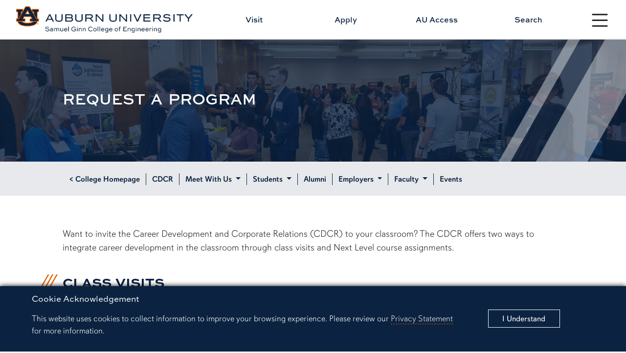

--- FILE ---
content_type: text/html
request_url: https://eng.auburn.edu/cdcr/meet-with-us/request-a-program
body_size: 7930
content:
<!DOCTYPE html>
<html xmlns="http://www.w3.org/1999/xhtml" lang="en">
	<head>
	<!-- Google tag (gtag.js) -->
	
    <script async src="https://www.googletagmanager.com/gtag/js?id=G-WNCHH7TV1J"></script>
    <script>
      window.dataLayer = window.dataLayer || [];
      function gtag(){dataLayer.push(arguments);}
      gtag('js', new Date());
    
      gtag('config', 'G-WNCHH7TV1J');
    </script>
    
    
    
    
    <!-- Google Tag Manager -->
    
    <script>(function(w,d,s,l,i){w[l]=w[l]||[];w[l].push({'gtm.start':
    new Date().getTime(),event:'gtm.js'});var f=d.getElementsByTagName(s)[0],
    j=d.createElement(s),dl=l!='dataLayer'?'&l='+l:'';j.async=true;j.src=
    'https://www.googletagmanager.com/gtm.js?id='+i+dl;f.parentNode.insertBefore(j,f);
    })(window,document,'script','dataLayer','GTM-K8WHSGZ');</script>
    
    
    <!--Summit -->
    <!-- Google Tag Manager -->
    
    <script>(function(w,d,s,l,i){w[l]=w[l]||[];w[l].push({'gtm.start':
    new Date().getTime(),event:'gtm.js'});var f=d.getElementsByTagName(s)[0],
    j=d.createElement(s),dl=l!='dataLayer'?'&l='+l:'';j.async=true;j.src=
    'https://www.googletagmanager.com/gtm.js?id='+i+dl;f.parentNode.insertBefore(j,f);
    })(window,document,'script','dataLayer','GTM-N46R88V4');</script>
    
    <!-- End Google Tag Manager -->
    
    
    
    <!-- End Google Tag Manager -->
    
    
    
		


    
            
    
        
                

        




    <title>
        Request a Program
    </title>
    <meta charset="utf-8"/>
    <meta content="width=device-width, initial-scale=1.0" name="viewport"/>
    <meta content="IE=edge" http-equiv="X-UA-Compatible"/>
    <meta content="Samuel Ginn College of Engineering" name="description"/>
    <meta content="Auburn Engineering" name="keywords"/>
    <meta content="https://eng.auburn.edu/cdcr/meet-with-us/request-a-program" property="og:url"/>
    <meta content="Request a Program" property="og:title"/>
    <meta content="Auburn University Samuel Ginn College of Engineering" property="og:site_name"/>
    <meta content="" property="og:description"/>
    <meta content="https://eng.auburn.edu/images/cdcr/career-fair.jpg" property="og:image"/>
        
    <!-- CSS -->
    <link href="//auburn.edu/template/2022/_assets/css/bootstrap.min.css" rel="stylesheet"/>
    <link href="https://eng.auburn.edu/css/2022/global.css" rel="stylesheet"/> 
    <link href="https://eng.auburn.edu/css/2022/2022-custom-engineering-utility.css" rel="stylesheet"/> 
        
    <!-- Icon -->   
    <link href="//auburn.edu/template/2022/_assets/images/favicon.ico" rel="shortcut icon"/>
    <script src="https://ajax.googleapis.com/ajax/libs/jquery/3.2.1/jquery.min.js"></script>
    
    <script defer="true" src="https://eng.auburn.edu/js/progressbar.js"></script>

    <!-- Remove Font Awesome after Icon Conversions -->
    <link href="https://eng.auburn.edu/css/font-awesome4-7/css/font-awesome.min.css" rel="stylesheet"/>
    
    <!-- Animation -->
    <link href="https://eng.auburn.edu/css/2022/2022-animations.css" rel="stylesheet"/>
    
    
    
    <script type="text/javascript">
         (function(i,s,o,g,r,a,m){i['GoogleAnalyticsObject']=r;i[r]=i[r]||function(){
         (i[r].q=i[r].q||[]).push(arguments)},i[r].l=1*new Date();a=s.createElement(o),
         m=s.getElementsByTagName(o)[0];a.async=1;a.src=g;m.parentNode.insertBefore(a,m)
         })(window,document,'script','//www.google-analytics.com/analytics.js','ga');
    
         ga('create', 'UA-425463-1', 'auto');
         ga('create', 'UA-2228003-3', 'auto', 'University');
         ga('require', 'displayfeatures');
         ga('send', 'pageview');
         ga('University.send', 'pageview');
    </script>
    
    
    <script>(function(w,d,s,l,i){w[l]=w[l]||[];w[l].push({'gtm.start':
    new Date().getTime(),event:'gtm.js'});var f=d.getElementsByTagName(s)[0],
    j=d.createElement(s),dl=l!='dataLayer'?'&l='+l:'';j.async=true;j.src=
    'https://www.googletagmanager.com/gtm.js?id='+i+dl;f.parentNode.insertBefore(j,f);
    })(window,document,'script','dataLayer','GTM-N8DC6F7');</script>
        
    
    <script>(function(w,d,s,l,i){w[l]=w[l]||[];w[l].push({'gtm.start':
    new Date().getTime(),event:'gtm.js'});var f=d.getElementsByTagName(s)[0],
    j=d.createElement(s),dl=l!='dataLayer'?'&l='+l:'';j.async=true;j.src=
    'https://www.googletagmanager.com/gtm.js?id='+i+dl;f.parentNode.insertBefore(j,f);
    })(window,document,'script','dataLayer','GTM-K27ZKCZ');</script>
    
    <script>
    function debounce(func, wait) {
    let timeout;
    return function(...args) {
        const context = this;
        clearTimeout(timeout);
        timeout = setTimeout(() => func.apply(context, args), wait);
    };
}

document.addEventListener('copy', debounce((event) => {
    console.log('Copy event');
    const selection = document.getSelection().toString();
    event.clipboardData.setData('text/plain', selection );
    event.preventDefault();
}, 100));

document.addEventListener('paste', debounce((event) => {
    console.log('Paste event');
    const pastedData = event.clipboardData.getData('text/plain');
    console.log('Pasted content:', pastedData);
}, 100));
</script>
    
    
            <script src=""></script>
        
    <style>
    
        /* < INLINE CSS > */
    
    </style>
    
    
    
    
    
		<title></title>
	</head>
	<body>
	    <!-- Google Tag Manager (noscript) -->
	    
        <noscript><iframe src="https://www.googletagmanager.com/ns.html?id=GTM-K8WHSGZ"
        height="0" width="0" style="display:none;visibility:hidden"></iframe></noscript>
        
        <!-- End Google Tag Manager (noscript) -->
        
        <!-- Google Tag Manager (noscript) -->
        
        <noscript><iframe src="https://www.googletagmanager.com/ns.html?id=GTM-K27ZKCZ"
        height="0" width="0" style="display:none;visibility:hidden"></iframe></noscript>
        
        <!-- End Google Tag Manager (noscript) -->
        
        <!-- Google Tag Manager (noscript) -->
        
        <noscript><iframe src="https://www.googletagmanager.com/ns.html?id=GTM-N46R88V4"
        height="0" width="0" style="display:none;visibility:hidden"></iframe></noscript>
        
        <!-- End Google Tag Manager (noscript) -->
        
        
		<div id="gdpr">
			<div class="alert row align-items-center" role="complementary">
				<div class="col gdpr-content">
					<p class="gdpr-title">Cookie Acknowledgement</p>
					<p class="gdpr-info">This website uses cookies to collect information to improve your browsing experience. Please review our 
						<a href="//auburn.edu/privacy">Privacy Statement</a> for more information.
					</p>
				</div>
				<div class="col-sm-3 gdpr-button">
					<button aria-label="Close" class="close" data-dismiss="alert" id="cookieAcknowledge" type="button">
						<span aria-hidden="true">I Understand</span>
					</button>
				</div>
			</div>
		</div>
		<div aria-label="Main navigation shortcuts" id="top" role="navigation">
			<a class="skipto btn" data-bs-target="#au_navigation" data-bs-toggle="modal" href="#">Skip to Primary Navigation</a>
			<a class="skipto btn" href="#page_content">Skip to Content</a>
		</div>
		
<div id="gdpr">
		<div class="alert row align-items-center" role="complementary">
			<div class="col gdpr-content">
				<p class="gdpr-title">Cookie Acknowledgement</p>
				<p class="gdpr-info">This website uses cookies to collect information to improve your browsing experience. Please review our 
					<a href="//auburn.edu/privacy">Privacy Statement</a> for more information.
				</p>
			</div>
			
			<div class="col-sm-3 gdpr-button">
				<button aria-label="Close" class="close" data-dismiss="alert" id="cookieAcknowledge" type="button">
					<span aria-hidden="true">I Understand</span>
				</button>
			</div>	
		</div>
	</div>	
	<div id="top" role="navigation" aria-label="Main navigation shortcuts">
		<a href="#" data-bs-toggle="modal" data-bs-target="#au_navigation" class="skipto btn">Skip to Primary Navigation</a>
		<a href="#page_content" class="skipto btn">Skip to Content</a>
	</div>
	
	<div class="site-header" role="banner" aria-label="Site header">
		
		<div class="row align-items-center">
			

			<div class="col-9 col-md-4 image header-logo">

		<a href="https://eng.auburn.edu/">
    <img alt="Auburn Engineering Logo" class="d-print-none" src="https://eng.auburn.edu/images/branding/sgcoe-formal-h-fullcolor.png"/> 
    <img alt="Auburn Engineering Logo" class="d-none d-print-block" src="https://eng.auburn.edu/images/branding/sgcoe-formal-h-fullcolor.png" style="width:500px;"/>	
</a>
		
</div>
			

			<div class="col-3 col-md-1 nav-toggle d-print-none hamburger ham-active">
								
				<button type="button" id="nav_btn_modal_nav_open" class="btn" style="" data-bs-toggle="modal" data-bs-target="#au_navigation"><span class="visually-hidden">Toggle site navigation</span>
					
						<svg xmlns="http://www.w3.org/2000/svg" width="100%" fill="currentColor" class="bi bi-list" viewBox="0 0 16 16">
							<title>Menu button</title> 
						<path fill-rule="evenodd" d="M2.5 12a.5.5 0 0 1 .5-.5h10a.5.5 0 0 1 0 1H3a.5.5 0 0 1-.5-.5zm0-4a.5.5 0 0 1 .5-.5h10a.5.5 0 0 1 0 1H3a.5.5 0 0 1-.5-.5zm0-4a.5.5 0 0 1 .5-.5h10a.5.5 0 0 1 0 1H3a.5.5 0 0 1-.5-.5z"/></svg>	
					

					<span class="text">
						<span class="d-none d-xxl-block">Menu</span>
					</span>	
				</button>

			</div>
		

			<div class="row col-12 col-md-7 links align-items-center d-print-none">
                <a class="col" href="https://eng.auburn.edu/visit/">Visit</a>
                <a class="col" href="https://www.auburn.edu/admissions/apply/index.php">Apply</a>
                <a class="col" href="https://auaccess.auburn.edu/">AU Access</a>
                <a id="search_btn1" href="#" class="col" data-bs-toggle="modal" data-bs-target="#au_search">Search</a>
            </div>
			
		</div>
		
	</div>

	
	<div class="modal fade au-search d-print-none" id="au_search" data-bs-backdrop="static" data-bs-keyboard="false" tabindex="-1" aria-hidden="true">
	  <div class="modal-dialog modal-fullscreen">
		<div class="modal-content">
		  <div class="modal-header">
			<div class="image col-8 col-sm-4">
				<a href="https://eng.auburn.edu"><img src="https://eng.auburn.edu/images/branding/sgcoe-formal-h-white-orange.png" alt="Auburn Engineering"></a>
			</div>
			<button type="button" class="nav-close" data-bs-dismiss="modal" aria-label="Close">
				<svg xmlns="http://www.w3.org/2000/svg" width="24" height="24" fill="currentColor" class="bi bi-x-circle-fill" viewBox="0 0 16 16"><title>Close the search modal</title><path d="M16 8A8 8 0 1 1 0 8a8 8 0 0 1 16 0zM5.354 4.646a.5.5 0 1 0-.708.708L7.293 8l-2.647 2.646a.5.5 0 0 0 .708.708L8 8.707l2.646 2.647a.5.5 0 0 0 .708-.708L8.707 8l2.647-2.646a.5.5 0 0 0-.708-.708L8 7.293 5.354 4.646z"/></svg>    
			</button>
		  </div>
		  <div class="modal-body row align-items-center justify-content-center">


				<div class="col-md-5">

					<div class="col-sm-12 row au-search-links" role="navigation" aria-label="Search links">
					
						<div class="col"><a href="https://auburn.edu/map">Campus Map</a></div>
						<div class="col"><a href="https://auburn.edu/main/sitemap.php">A-Z Index</a></div>
						<div class="col"><a href="https://auburn.edu/main/people-finder/">People Finder</a></div>
					
					</div>
					
					<div class="col-sm-12">
					
						<form action="https://eng.auburn.edu/search.html" class="" method="get" role="search">
							<input class="form-control form-control-lg searchfield" type="text" name="q" aria-label="Auburn University Search"  placeholder="Search eng.auburn.edu" style="width:100%;">

							<input type="hidden" name="cx" value="016779699525071580598:v2ewt_nloqo">
							<input type="hidden" name="ie" value="utf-8">
							<input type="submit" class="visually-hidden-focusable" value="Search"/>
						</form>

					</div>	
						
				</div> 


		  </div>     
		</div>
	  </div>
	</div>

		
		
    <div id="header"></div>
    
    <script type="text/javascript">
    
    fetch("/_source-blocks/2022/header-page.html")
      .then(res=>res.text())
      .then((txt) => {
        document.getElementById("header").innerHTML = txt;
      })
    
    </script>
    
    

		




                    
        <style>
            .title-container::before {
                background:url("https://eng.auburn.edu/images/cdcr/career-fair.jpg");
            }
        </style>
        
    <div aria-labelledby="page_title" class="title-container row align-items-center" id="title_container" role="banner">
    	<div class="content col row align-items-center">
    		<div class="col py-5">
    		        			    <h1 class="title" id="page_title">Request a Program</h1>
    			        			    		</div>
    		<div class="angle-right"></div>
    	</div>
    </div>
    

		
<nav id="secondary_nav_horiz" role="navigation" aria-label="Page and section navigation" class="sec-nav-horiz sticky navbar navbar-expand-xl navbar-light d-print-none" name="Section navigation">
	<div class="image-brand"></div>
	<div class="container-fluid">
		<div class="navbar-brand">
			<span class="d-block d-xl-none">Menu</span>
			<span class="d-none d-sm-block"></span>
		</div>
		<button class="navbar-toggler" type="button" data-bs-toggle="collapse" data-bs-target="#navbarSupportedContent" aria-controls="navbarSupportedContent" aria-expanded="false" aria-label="Toggle page / section navigation">
			<span class="navbar-toggler-icon"></span>
		</button>
		<div class="collapse navbar-collapse" id="navbarSupportedContent">
			<ul class="navbar-nav justify-content-start flex-grow-1 pe-3">
				<li class="nav-item">
					<a class="nav-link" href="https://eng.auburn.edu/">&lt; College Homepage</a>
				</li>
				<li class="nav-item">
					<a class="nav-link" href="https://eng.auburn.edu/cdcr/">CDCR</a>
				</li>
				<li class="nav-item dropdown">
					<a id="navbarDropdown01" class="nav-link dropdown-toggle" href="#" role="button" data-bs-toggle="dropdown" aria-expanded="false" data-bs-auto-close="outside">
                            Meet With Us
                        </a>
					<ul class="dropdown-menu" aria-labelledby="navbarDropdown01">
						<li>
							<a class="dropdown-item" href="https://eng.auburn.edu/cdcr/meet-with-us/index.html">About Us</a>
						</li>
						<li>
							<a class="dropdown-item" href="https://eng.auburn.edu/cdcr/meet-with-us/handshake.html">Reserve an Appointment</a>
						</li>
						<li>
							<a class="dropdown-item" href="https://eng.auburn.edu/cdcr/meet-with-us/request-a-program.html">Request a Program</a>
						</li>
					</ul>
				</li>
				<li class="nav-item dropdown">
					<a id="navbarDropdown02" class="nav-link dropdown-toggle" href="#" role="button" data-bs-toggle="dropdown" aria-expanded="false" data-bs-auto-close="outside">
                            Students
                        </a>
					<ul class="dropdown-menu" aria-labelledby="navbarDropdown02">
						<li>
							<a class="dropdown-item" href="https://eng.auburn.edu/cdcr/undergraduate/pathways/index.html">Explore Engineering</a>
						</li>
						<li>
							<a class="dropdown-item" href="https://eng.auburn.edu/cdcr/undergraduate/career-ready-competencies">Career Ready Competencies</a>
						</li>
						<li>
							<a class="dropdown-item" href="https://eng.auburn.edu/cdcr/undergraduate/co-ops-internships/index.html">Co-op, Internships, & Research
							</a>
						</li>
						<li>
							<a class="dropdown-item">Resumes & Cover Letters
							    <span class="float-end fw-bold">&rsaquo;</span></a>
							<ul class="dropdown-menu dropdown-submenu">
							    <li>
    							    <a class="dropdown-item" href="/cdcr/undergraduate/resumes">Resumes</a>
    						    </li>
    						    <li>
        					        <a class="dropdown-item" href="/cdcr/undergraduate/cvs">CVs</a>
    					        </li>
    					        <li>
        					        <a class="dropdown-item" href="/cdcr/undergraduate/resumes#resume-printing">Resume and CV Printing</a>
    					        </li>
    					        <li>
        							<a class="dropdown-item" href="https://eng.auburn.edu/cdcr/undergraduate/cover-letters">Cover Letters</a>
        						</li>
        						<li>
        							<a class="dropdown-item" href="https://eng.auburn.edu/cdcr/undergraduate/references">References</a>
        						</li>
        						<li>
        							<a class="dropdown-item" href="https://eng.auburn.edu/cdcr/undergraduate/thank-you-note">Thank You Notes</a>
        						</li>
        					</ul>
						</li>
						
						
						<li>
							<a class="dropdown-item">
							    Jobs
							    <span class="float-end fw-bold">&rsaquo;</span></a>
							</a>
							<ul class="dropdown-menu dropdown-submenu">
							    <a class="dropdown-item" href="/cdcr/undergraduate/search-resources">Search + Resources</a>
                                <li>
									<a class="dropdown-item" href="/cdcr/undergraduate/federal-jobs"">Federal Jobs</a>
								</li>
    					        <li>
									<a class="dropdown-item" href="/cdcr/undergraduate/offers-negotiations"">Navigating Offers and Negotiation</a>
								</li>
								
								
        					</ul>
						</li>
						<li>
							<a class="dropdown-item">
							    Networking and Career Fairs
							    <span class="float-end fw-bold">&rsaquo;</span>
							</a>
							<ul class="dropdown-menu dropdown-submenu">
							    <li>
    							    <a class="dropdown-item" href="/cdcr/undergraduate/networking">Networking</a>
    							</li>
    							<li>
									<a class="dropdown-item" href="/cdcr/undergraduate/career-fairs"">Career Fairs</a>
								</li>
    					        <li>
    								<a class="dropdown-item" href="/cdcr/undergraduate/career-conversations"">Career Conversations</a>
    						    </li>
    					        <li>
    								<a class="dropdown-item" href="/cdcr/undergraduate/elevator-pitch"">Elevator Pitch</a>
    							</li>
    					        <li>
    								<a class="dropdown-item" href="/cdcr/undergraduate/build-connections"">Build Connections</a>
    							</li>
    							<li>
    								<a class="dropdown-item" href="/cdcr/undergraduate/linkedin"">LinkedIn </a>
    							</li>
    							
							</ul>
						</li>
						<li>
							<a class="dropdown-item" href="https://eng.auburn.edu/cdcr/undergraduate/professional-dress">Professional Dress and Attire</a>
						</li>
						
						
						<li>
							<a class="dropdown-item">
							    Interviewing
							    <span class="float-end fw-bold">&rsaquo;</span>
							</a>
							<ul class="dropdown-menu dropdown-submenu">
							    <li>
    							    <a class="dropdown-item" href="/cdcr/undergraduate/interviewing">Overview</a>
    							</li>
    							<li>
									<a class="dropdown-item" href="/cdcr/undergraduate/technical-interviewing"">Technical Interviewing</a>
								</li>

    							
							</ul>
						</li>

						<li>
							<a class="dropdown-item" href="https://eng.auburn.edu/cdcr/undergraduate/graduate-school-prep">Graduate School Prep</a>
						</li>
						<li>
							<a class="dropdown-item">
							    Online Resources
							    <span class="float-end fw-bold">&rsaquo;</span>
							</a>
							<ul class="dropdown-menu dropdown-submenu">
                                <li>
                                    <a class="dropdown-item" href="/cdcr/undergraduate/online-resources">Online Resources</a>
                                </li>
                                <li>
									<a class="dropdown-item" href="/cdcr/undergraduate/online-resources#self-discovery"">Self Discovery</a>
								</li>
                                <li>
									<a class="dropdown-item" href="/cdcr/undergraduate/online-resources#career-and-major-exploration"">Career and Major Exploration</a>
								</li>
                                <li>
									<a class="dropdown-item" href="/cdcr/undergraduate/online-resources#networking"">Networking</a>
								</li>
                                <li>
									<a class="dropdown-item" href="/cdcr/undergraduate/online-resources#internship-and-job-search"">Internship and Job Search</a>
								</li>
                                <li>
									<a class="dropdown-item" href="/cdcr/undergraduate/online-resources#application-interview"">Application Materials and Interview Preparation</a>
                                </li>
                            </ul>
						</li>
						<li>
							<a class="dropdown-item" href="https://eng.auburn.edu/cdcr/undergraduate/identity-based-resources">Identity-Based Resources</a>
						</li>
						<li>
							<a class="dropdown-item" href="https://eng.auburn.edu/cdcr/graduate/index.html">Graduate Students</a>
						</li>
					</ul>
				</li>

				<li class="nav-item">
					<a class="nav-link" href="https://eng.auburn.edu/cdcr/alumni/index.html">Alumni</a>
				</li>
				<li class="nav-item dropdown">
					<a id="navbarDropdown03" class="nav-link dropdown-toggle" href="#" role="button" data-bs-toggle="dropdown" aria-expanded="false" data-bs-auto-close="outside">
                            Employers
                        </a>
					<ul class="dropdown-menu" aria-labelledby="navbarDropdown03">
						<li>
							<a class="dropdown-item" href="https://eng.auburn.edu/cdcr/employers/index.html">Overview</a>
						</li>
						<li><hr class="dropdown-divider"></li>
						<li>
							<a class="dropdown-item" href="https://eng.auburn.edu/cdcr/employers/career-fairs-on-campus-interviewing.html">Career Fairs and On-Campus Interviewing</a>
						</li>
						<li>
							<a class="dropdown-item" href="https://eng.auburn.edu/cdcr/co-op/co-op-recruitment#coop">Co-op Program</a>
						</li>
						<li>
							<a class="dropdown-item" href="https://eng.auburn.edu/cdcr/co-op/co-op-recruitment#internship">Internship Recruitment</a>
						</li>
						<li>
							<a class="dropdown-item" href="https://eng.auburn.edu/cdcr/employers/engagement-opportunities.html">Engagement Opportunities</a>
						</li>
						<li>
							<a class="dropdown-item" href="https://eng.auburn.edu/cdcr/employers/posting-jobs-internships.html">Posting Jobs, Internships, and Co-ops</a>
						</li>
						<li>
							<a class="dropdown-item" href="https://eng.auburn.edu/cdcr/employers/recruitment-guidelines-policies.html">Recruitment Guidelines and Policies</a>
						</li>
					</ul>
				</li>
				
				
				
				<li class="nav-item dropdown">
					<a id="navbarDropdown03" class="nav-link dropdown-toggle" href="#" role="button" data-bs-toggle="dropdown" aria-expanded="false" data-bs-auto-close="outside">
                            Faculty
                        </a>
					<ul class="dropdown-menu" aria-labelledby="navbarDropdown03">
						<li>
				    <a class="dropdown-item" href="https://eng.auburn.edu/cdcr/faculty/index.html">Support Services</a>
				</li>
				<li>
					<a class="dropdown-item" href="https://eng.auburn.edu/cdcr/faculty/next-level-program"">Next Level Program</a>
				</li>
					</ul>
				</li>
				
				<li class="nav-item">
					<a class="nav-link" href="https://eng.auburn.edu/cdcr/calendar/index">Events</a>
				</li>
				
			</ul>
		</div>
	</div></nav>
	 <!--

<a class="dropdown-item">Co-op, Internships, & Research
							    <span class="float-end fw-bold">&rsaquo;</span>
							</a>
							<ul class="dropdown-menu dropdown-submenu">
    							<li>
        							<a class="dropdown-item" href="/cdcr/undergraduate/co-ops-internships/index.html">Overview</a>
        						</li>
        						<li><hr class="dropdown-divider"></li>
        						<li>
									<a class="dropdown-item" href="/cdcr/undergraduate/internships">Internships</a>
								</li>
        						<li>
        							<a class="dropdown-item" href="/cdcr/co-op/index">Co-op</a>
    							</li>
								
								<li>
									<a class="dropdown-item" href="/cdcr/undergraduate/research">Research</a>
								</li>
								<li>
									<a class="dropdown-item" href="https://eng.auburn.edu/global/">Global Programs</a>
								</li>
								<li>
									<a class="dropdown-item" href="https://eng.auburn.edu/student-organizations/">Student Organizations</a>
								</li>
								<li>
									<a class="dropdown-item" href="/cdcr/undergraduate/leadership-projects-on-campus">On-Campus Jobs and Leadership Roles</a>
        						</li>
        						<li>
									<a class="dropdown-item" href="/cdcr/undergraduate/projects-competitions-skill-building">Projects, Competitions, and Skill-Building</a>
        						</li>
        						<li>
									<a class="dropdown-item" href="/cdcr/undergraduate/job-shadowing-other-experiences">Job Shadowing & Other Experiences</a>
        						</li>
        					</ul>

-->
		







    <div class="content_row breadcrumbs"></div>
    


	    




    
    
        
        
        
        

        
     <div class="page-content pillars arrow-none" id="page_content" role="main"> 
    
         <div class="content_row row justify-content-around"> 
        
    
		 
 



 



        
            
                
        
                 <div class="col"> 
        
                <p>Want to invite the Career Development and Corporate Relations (CDCR) to your classroom? The CDCR offers two ways to integrate career development in the classroom through class visits and Next Level course assignments.</p>
        

                         </div>               </div>              


        
    
    

		 
  




                    
                
                
                        
                            
                                                
                                                    <div class="content_row row justify-content-around ">
                                
                        <div class="col-12">
                            
                                            
                                                    <h2 class="section-header">CLASS VISITS</h2>
                                            
                                                    
                                                        <h4>&#160;</h4>
<h4>CDCR Promo</h4>
<p><strong>5 minutes</strong><br/> A brief touchpoint announcing upcoming events and opportunities + how to access the support services provided by CDCR.</p>
<h4>Introduction to CDCR</h4>
<p><strong>20 minutes</strong><br/>What is career development and how do I get started with that? What services and resources does the CDCR provide? How can they help me prepare for my future? What is Handshake and what do I get involved with that? This program highlights the CDCR services such as career coaching, digital tools + resources, co-op + internship programs, and events that connect you with recruiters, alumni, and industry leaders.&#160;</p>
<p>&#160;</p>
<p><strong>Ready to schedule for your class, event, or organization?&#160;<br/></strong><strong>Marissa Miller</strong>&#160;| Assistant Director, Career Coaching &amp; Programs | <a href="mailto:mas0075@auburn.edu">mas0075@auburn.edu</a></p>
                            
                                        
                        </div>
                    </div>
                
                            
                    
                
                        
                            
                                                
                                                    <div class="content_row row justify-content-around ">
                                
                        <div class="col-12">
                            
                                            
                                                    <h2 class="section-header">NEXT LEVEL COURSE ASSIGNMENTS + FACILITATION</h2>
                                            
                                                    
                                                        <p>&#160;</p>
<p>Launched in 2024, the Next Level Career Development and Reflective Writing Program consists of academic assignments and corresponding course materials that focus on career development topics and and reflective writing skills. All assignments have defined outcomes with associated <a href="../../_internal/_historical/cdcr-old/undergraduate/career-ready-competencies.html">NACE Career Ready Competencies</a> and ABET student outcomes. A suite of assignments and accompanying materials are Canvas-ready and customized for courses at the 1000, 2000, 3000, and 4000-levels.</p>
<p>Assignment + Corresponding Facilitation Topics include:&#160;</p>
<ul>
<li>Behavioral interviewing video</li>
<li>Career readiness competencies reflection</li>
<li>College to career transition video</li>
<li>Cover letter + thank you note</li>
<li>Financial Literacy personal budget exercise + reflection</li>
<li>High impact experience reflection</li>
<li>Industry and job function exercise</li>
<li>Informational interviewing reflection</li>
<li>Interests + motivations exercise</li>
<li>Lifelong learning reflection</li>
<li>LinkedIn profile and interaction exercise</li>
<li>Major and career exploration reflection</li>
<li>Personal introduction video</li>
<li>Personal statement</li>
<li>Resumes + references&#160;</li>
</ul>
<p>Materials include:&#160;</p>
<ul>
<li>Written assignments with specific instructions for student deliverables</li>
<li>Customized evaluation rubrics</li>
<li>Instructional guidance materials</li>
<li>Student informational guides</li>
</ul>
<p>Support provided includes:&#160;</p>
<ul>
<li>Optional in-class topic facilitation conducted by a CDCR staff member for topics associated with a Next Level assignment. Available by request in conjunction with assignment implementation planning.</li>
<li>Optional grading support provided by the CDCR Next Level Graduate Assistant. Available by request for up to one assignment per Next Level Faculty Fellow.&#160;</li>
</ul>
<p>Entry to the Next Level Program occurs through Faculty Fellowship applications which open each January for the following academic year.&#160;</p>
<p>&#160;</p>
<p><strong>Contact&#160;</strong> | <strong>Jessica Bowers</strong> | Manager, Career Development Content + Strategy | <a href="mailto:jgbowers@auburn.edu">jgbowers@auburn.edu</a>&#160;</p>
                            
                                        
                        </div>
                    </div>
                
                            
                    
                
    
        

    
        
    
		<div class="content_row">
<div class="row mb-2 g-3">
<div class="col-lg-6"><a class="remove_a" href="https://www.google.com/maps/place/Brown-Kopel+Engineering+Student+Achievement+Center/@32.6054016,-85.487723,17z/data=!4m12!1m6!3m5!1s0x888cf32071e7508f:0x1ec46770e89b93d4!2sBrown-Kopel+Engineering+Student+Achievement+Center!8m2!3d32.6053968!4d-85.4854627!3m4!1s0x888cf32071e7508f:0x1ec46770e89b93d4!8m2!3d32.6053968!4d-85.4854627" rel="noopener"> <button class="btn btn-au-blight w-100" type="button">Visit Our Office</button> </a></div>
<div class="col-lg-6"><a class="remove_a" href="tel:3348442250" rel="noopener"> <button class="btn btn-au-blight w-100" type="button">Call Us</button> </a></div>
</div>
</div>
		
		
		
		
		
		
		

<script async src="https://mobi.visitdays.com/assets/snippet/assets/main.bundle.js" data-mobi-hide-default-button></script>


		
		
		




        
                
         </div>          
    
		
    <div id="footer"></div>
    
    <script type="text/javascript">
    
    fetch("/_source-blocks/2022/footer-page.html" ,{
      cache: 'no-cache'

    })
      .then(res=>res.text())
      .then((txt) => {
        document.getElementById("footer").innerHTML = txt;
      })
    
    </script>
    
    

		
<script src="//s7.addthis.com/js/300/addthis_widget.js#pubid=ra-5a99762cdf0d0a2d" type="text/javascript"></script>



		
        <script>
        
            function GATC(){
              (function(i,s,o,g,r,a,m){i['GoogleAnalyticsObject']=r;i[r]=i[r]||function(){
              (i[r].q=i[r].q||[]).push(arguments)},i[r].l=1*new Date();a=s.createElement(o),
              m=s.getElementsByTagName(o)[0];a.async=1;a.src=g;m.parentNode.insertBefore(a,m)
              })(window,document,'script','//www.google-analytics.com/analytics.js','ga');
              
              ga('create', 'UA-2228003-3', 'auto');  // AU Tracker
              ga('set', 'anonymizeIp', true); // Anonymize IP
              ga('send', 'pageview');  
              
            };
            
            </script><script src="//auburn.edu/template/2022/_assets/js/gdpr-cookies.js"></script><script src="//auburn.edu/template/2022/_assets/js/totop-scrollcheck.js"></script><script src="//auburn.edu/template/2022/_assets/js/bootstrap.bundle.min.js"></script><script>
            var num = 20; //number of pixels before modifying styles
    
            $(window).bind('scroll', function () {
                if ($(window).scrollTop() > num) {
                    $('.hamburger').removeClass('ham-active');
                } else {
                    $('.hamburger').addClass('ham-active');
                }
            });
        </script>
        
	</body>
</html>

--- FILE ---
content_type: application/javascript
request_url: https://eng.auburn.edu/js/progressbar.js
body_size: 1006
content:
class ProgressBar extends HTMLElement {
  constructor() {
    super();
    this._rendered = false;
    this._value = 0;
  }

  connectedCallback() {
    if (!this._rendered) {
      this.render();
      this._rendered = true;
      // Trigger the animation after a short delay
      setTimeout(() => this.updateProgress(), 50);
    }
  }

  render() {
    const title = this.getAttribute('title') || '';
    const value = this.getAttribute('value') || '0';
    this._value = parseInt(value, 10);
    
    const template = document.createElement('template');
    template.innerHTML = `
      <div class="progress-container mb-3">
        <div class="progress-title">${title}</div>
        <div class="progress">
          <div class="progress-bar" role="progressbar" style="width: 0%;" aria-valuenow="0" aria-valuemin="0" aria-valuemax="100">
            <span class="progress-value"></span>
          </div>
        </div>
      </div>
    `;
    const content = template.content.cloneNode(true);
    this.appendChild(content);
  }

  updateProgress() {
    const progressBar = this.querySelector('.progress-bar');
    const progressValue = this.querySelector('.progress-value');
    
    progressBar.style.width = `${this._value}%`;
    progressBar.setAttribute('aria-valuenow', this._value);
   // progressValue.textContent = `${this._value}%`;
  }
}

customElements.define('progress-bar', ProgressBar);

// Add styles to the document
document.addEventListener('DOMContentLoaded', () => {
  const style = document.createElement('style');
  style.textContent = `
    progress-bar {
      display: block;
    }
    .progress-container {
      width: 100%;
      display: flex;
      flex-direction: column;
      margin-bottom: 10px;
      align-items: flex-start;
    }
    .progress-title {
      font-size: 14px;
      margin-bottom: 5px;
      text-align: left;
      text-transform: capitalize;
      font-weight: 300;
    }
    .progress {
      width: 100%;
      background-color: #cc4e0b36;
      height: 12px;
      border-radius: 4px;
      overflow: hidden;
      margin-bottom: 10px;
    }
    .progress-bar {
      height: 100%;
      background-color: #cc4e0b;
      transition: width 1s ease-in-out;
      display: flex;
      align-items: center;
      justify-content: flex-start;
      color: white;
      line-height: 12px;
      text-align: left;
    }
    .progress-value {
      padding-left: 5px;
      color: white;
      font-size: 1.2em;
      transition: opacity 0.5s ease-in-out;
      opacity: 0;
    }
    .progress-bar[style*="width: 0"] .progress-value {
      opacity: 0;
    }
    .progress-bar:not([style*="width: 0"]) .progress-value {
      opacity: 1;
    }
  `;
  document.head.appendChild(style);
});
